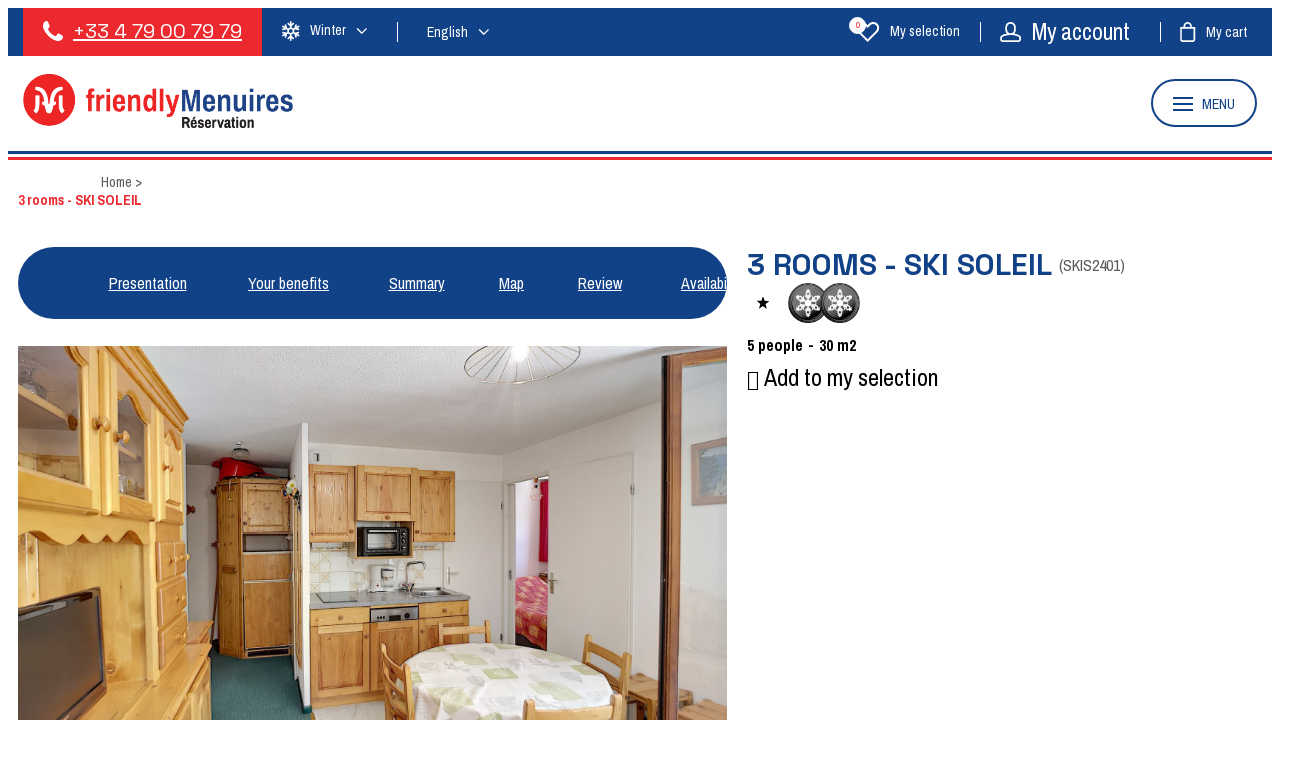

--- FILE ---
content_type: text/html; charset=utf-8
request_url: https://en.locationlesmenuires.com/apartment-chalet-residence/les-bruyeres/3-rooms-ski-soleil-skis2401.html
body_size: 12882
content:
<!DOCTYPE html>
<html class="no-js" lang="en">
<head>
	<title>3 rooms - SKI SOLEIL Booking Apartment Chalet Residence 5 people Les Bruyères Les Menuires ski resort France, 3 Valleys</title>
	<meta charset="utf-8" />
	<link rel="shortcut icon" href="/templates/RESALMR/images/favicon.ico" type="image/x-icon" />
	<link rel="apple-touch-icon" sizes="76x76" href="/apple-touch-icon.png">
	<link rel="icon" type="image/png" sizes="32x32" href="/templates/RESALMR/images/favicon/favicon-32x32.png">
	<link rel="icon" type="image/png" sizes="16x16" href="/templates/RESALMR/images/favicon/favicon-16x16.png">
	<link rel="manifest" href="/templates/RESALMR/images/favicon/site.webmanifest">
	<link rel="mask-icon" href="/templates/RESALMR/images/favicon/safari-pinned-tab.svg" color="#e20919">
	<meta name="msapplication-TileColor" content="#114287">
	<meta name="theme-color" content="#114287">
	<!-- Debut balise description et keyword -->
<meta name="description" content="Apartment 3 rooms - SKI SOLEIL 2 snowflakes Bronze Les Bruyères 5 people TV, Dishwasher, Ski box - Book your holidays Les Menuires with the official ski resort booking center  " />
<link rel="canonical" href="https://en.locationlesmenuires.com/apartment-chalet-residence/les-bruyeres/3-rooms-ski-soleil-skis2401.html"/><!-- Fin balise description et keyword -->
<meta property="og:image" content="https://fr.locationlesmenuires.com/medias/images/prestations/_lv_images__lot_0002012401_01_28336850.jpg" /><meta property="og:site_name" content="en.locationlesmenuires.com" /><meta property="og:url" content="apartment-chalet-residence/les-bruyeres/3-rooms-ski-soleil-skis2401.html" /><meta property="og:title" content="3 rooms - SKI SOLEIL&nbsp;Booking&nbsp;Apartment Chalet Residence&nbsp;5 people&nbsp;Les Bruy&egrave;res&nbsp;Les Menuires&nbsp;ski resort France, 3 Valleys" /><meta property="og:description" content="Apartment 3 rooms - SKI SOLEIL 2 snowflakes Bronze Les Bruyères 5 people TV, Dishwasher, Ski box - Book your holidays Les Menuires with the official ski resort booking center  " /><meta property="og:type" content="website" />	<meta name="viewport" content="width=device-width" />
    <meta name="format-detection" content="telephone=no">
    <meta http-equiv="Content-Language" content="en">
    <link rel="preconnect" href="https://fonts.googleapis.com">
    <link rel="preconnect" href="https://fonts.gstatic.com" crossorigin>
    <link href="https://fonts.googleapis.com/css2?family=Archivo+Narrow:wght@400;700&family=Space+Grotesk:wght@400;700&display=swap" rel="stylesheet">
    <link href="/stylesheet.css?action=display&fic=default&partie=generique" data-initiator="link-element" rel="stylesheet" type="text/css" /><link href="/stylesheet.css?action=display&fic=default&partie=local" data-initiator="link-element" rel="stylesheet" type="text/css" /><link href="https://static.ingenie.fr/components/swiper/swiper.css" data-initiator="link-element" rel="stylesheet" type="text/css" />    <link rel="stylesheet" type="text/css" href="/templates/RESALMR/css/style.css">
    <link rel="alternate" href="https://fr.locationlesmenuires.com/appartement-chalet-residence/les-bruyeres/3-pieces-ski-soleil-skis2401.html" hreflang="FR-fr"><link rel="alternate" href="https://en.locationlesmenuires.com/apartment-chalet-residence/les-bruyeres/3-rooms-ski-soleil-skis2401.html" hreflang="EN-gb"><link rel="alternate" href="https://fr.locationlesmenuires.com/appartement-chalet-residence/les-bruyeres/3-pieces-ski-soleil-skis2401.html" hreflang="x-default">	<base href="https://en.locationlesmenuires.com" />    <link rel="alternate" href="https://fr.locationlesmenuires.com/appartement-chalet-residence/les-bruyeres/3-pieces-ski-soleil-skis2401.html" hreflang="FR-fr"><link rel="alternate" href="https://en.locationlesmenuires.com/apartment-chalet-residence/les-bruyeres/3-rooms-ski-soleil-skis2401.html" hreflang="EN-gb"><link rel="alternate" href="https://fr.locationlesmenuires.com/appartement-chalet-residence/les-bruyeres/3-pieces-ski-soleil-skis2401.html" hreflang="x-default"><script src="https://ajax.googleapis.com/ajax/libs/jquery/3.6.0/jquery.min.js" data-initiator="script-element" type="application/javascript" ></script>            <!-- Google Tag Manager -->
    <script>(function(w,d,s,l,i){w[l]=w[l]||[];w[l].push({'gtm.start':
            new Date().getTime(),event:'gtm.js'});var f=d.getElementsByTagName(s)[0],
            j=d.createElement(s),dl=l!='dataLayer'?'&l='+l:'';j.async=true;j.src=
            'https://www.googletagmanager.com/gtm.js?id='+i+dl;f.parentNode.insertBefore(j,f);
        })(window,document,'script','dataLayer','GTM-PNLXKVX');</script>
    <!-- End Google Tag Manager -->
    <!-- GA Wainting -->
    <script>
        window['GoogleAnalyticsObject'] = 'ga';
        window['ga'] = window['ga'] || function() {
            (window['ga'].q = window['ga'].q || []).push(arguments)
        };
    </script>
    <!-- End GA Wainting -->
    <!-- Matomo -->
    <script>
        var _paq = window._paq = window._paq || [];
        /* tracker methods like "setCustomDimension" should be called before "trackPageView" */
        _paq.push(['trackPageView']);
        _paq.push(['enableLinkTracking']);
        (function() {
            var u="https://analytics.lesmenuires.com/";
            _paq.push(['setTrackerUrl', u+'matomo.php']);
            _paq.push(['setSiteId', '3']);
            _paq.push(['HeatmapSessionRecording::disable']);
            var d=document, g=d.createElement('script'), s=d.getElementsByTagName('script')[0];
            g.async=true; g.src=u+'matomo.js'; s.parentNode.insertBefore(g,s);
        })();
    </script>
    <noscript><p><img src="https://analytics.lesmenuires.com/matomo.php?idsite=3&amp;rec=1" style="border:0;" alt="" /></p></noscript>
    <script>
    (function() {
        var a = String(Math.floor(Math.random() * 10000000000000000));
        new Image().src = 'https://pubads.g.doubleclick.net/activity;dc_iu=/103997693/DFPAudiencePixel;ord=' + a + ';dc_seg=7371078538?';
    })();
    </script>
    <noscript>
    <img alt='' src='https://pubads.g.doubleclick.net/activity;dc_iu=/103997693/DFPAudiencePixel;ord=1;dc_seg=7371078538?' width=1 height=1 border=0/>
    </noscript>
    <!-- End Matomo Code -->
    
</head>

<body class=" en HIVER ControllerFicheInfo">
    <!-- Google Tag Manager (noscript) -->
    <noscript><iframe src="https://www.googletagmanager.com/ns.html?id=GTM-PNLXKVX"
                      height="0" width="0" style="display:none;visibility:hidden"></iframe></noscript>
    <!-- End Google Tag Manager (noscript) -->

    
    <header class="headered" aria-label="header">
    <div class="heading">
         <div class="popup_box"></div>
        <div class="top">
            <div class="gauche">
                <div class="tel">
                    <nav role="navigation" class="menu-niveau-3 menu-phone" ><div class="titre-menu"><a href="tel:+33 4 79 00 79 79" title="+33 4 79 00 79 79" >+33 4 79 00 79 79</a></div><div class="description-menu"><span style="color:#FFFFFF;">Monday to Friday 9am-12pm / 1.30pm-7pm. Saturday 9am-12pm / 2pm-7pm. Sunday 9am-12pm/3pm-7pm.</span></div></nav>                </div>
                <div class="themes">
                    <ul class="switch-themes"><li class="theme-hiver selected"><a href="https://en.locationlesmenuires.com/winter" title="Winter"><span>Winter</span></a></li><div class="toggle hiver" onclick="document.location.href='https://en.locationlesmenuires.com/summer'"></div><li class="theme-ete"><a href="https://en.locationlesmenuires.com/summer" title="Summer"><span>Summer</span></a></li></ul>                </div>
                <div class="langues">
                    <ul class="switch-langues"><li class="langue-en selected"><a href="https://en.locationlesmenuires.com/winter?origine=switchLangue" title="English"><span>English</span></a></li><li class="langue-fr"><a href="https://fr.locationlesmenuires.com/appartement-chalet-residence/les-bruyeres/3-pieces-ski-soleil-skis2401.html?origine=switchLangue" title="Français"><span>Français</span></a></li></ul>                </div>
            </div>
            <div class="droite">
                <div id="carnet_voyage_mini_panier"><a href="/carnet-voyage" class="lien_carnet">My selection <span class="carnet_voyage_mini_panier_nb_fiche">0</span></a></div>                <div class="compte">
                    <div class="widget-moncompte dropdown-relative widget-31">

                <div class="title"><a href="/espace-client.html"><span>My account</span></a></div>
    </div>                </div>
                <div class="panier" tabindex="0">
                    <div id="bloc_panier"  class="menu_panier " >
    <div class="titre-panier"><span>My cart</span></div>
    <div id="contenu_bloc_panier">
        <!--  Affichage Vue Panier Menu -->
        <nav role="navigation" class="menu-niveau-3 menu-panier_resa" ><ul class="">

    <li data-menu-id="1292" data-menu-keyword="PANIER_HEBERGEMENT" class="first  menu-niveau-4  terminal"><span class="lien-menu">Hébergement</span><span class="ligneMontantPanier">0 &euro;</span></li><li data-menu-id="1293" data-menu-keyword="PANIER_AUTRE" class="menu-niveau-4  terminal"><span class="lien-menu">Activités</span><span class="ligneMontantPanier">0 &euro;</span></li>
</ul>

</nav>                    <div class="left" id="resa_panier_vide">Your cart is empty</div>
                <div class="prestations">
            <div class="left"  style="display: none;">TOTAL</div>
            <div class="right"  style="display: none;"><span id="resa_panier_montant">€0</div>
        </div>
        <div class="voir-panier clear"  style="display: none;"><a href="booking?action=panier&amp;cid=3#tab_panier_resa">My cart</a></div>
            </div>
</div>                </div>
            </div>
        </div>
        <div class="main">
            <div class="logo">
                <a href="/" title="Retour à l'accueil">
                    <img src="/templates/RESALMR/images/logo.png" alt="Logo" title="Retour à l'accueil"/>
                </a>
            </div>
            <div class="left-header">
                <div tabindex="0" class="burger">
                    <div class="dash">
                        <span></span>
                        <span></span>
                        <span></span>
                    </div>
                    <div class="text-menu">MENU</div>
                </div>
            </div>
        </div>
        <div class="menu">
            <div class="menu_conteneur">
                <nav role="navigation" class="responsiveMenu menu-niveau-2 menu-menu-principal" ><a id="pull" class="hidden-desktop">Menu</a><ul class="">

    <li data-menu-id="1133" data-menu-keyword="" class="first  menu-niveau-3"><a href="booking-accomodation-les-menuires.html"  ><span class="lien-menu">Accomodation</span></a><ul class="menu-contain-widget">

    <li data-menu-id="1134" data-menu-keyword="" class="menu-niveau-4"><a href="apartments-chalets.html"  ><span class="lien-menu">Apartments &amp; Chalets</span></a><ul class="">

    
</ul>

</li><li data-menu-id="1142" data-menu-keyword="" class="menu-niveau-4"><a href="residences-les-menuires.html"  ><span class="lien-menu">Residences</span></a><ul class="">

    
</ul>

</li><li data-menu-id="1158" data-menu-keyword="" class="menu-niveau-4"><a href="hotels-les-menuires.html"  ><span class="lien-menu">Hotels</span></a><ul class="">

    
</ul>

</li><li data-menu-id="1166" data-menu-keyword="" class="menu-niveau-4  terminal"><a href="clubs-les-menuires.html"  ><span class="lien-menu">Clubs</span></a></li><li data-menu-id="1167" data-menu-keyword="" class="menu-niveau-4"><a href="refuges.html"  ><span class="lien-menu">Mountain refuges</span></a><ul class="">

    
</ul>

</li><li class="menu-widget-container"><div class="menu-widget" data-widget="72"></div>
</li>
</ul>

</li><li data-menu-id="1169" data-menu-keyword="" class="menu-niveau-3"><a href="booking-activities-leisure-les-menuires.html"  ><span class="lien-menu">Activities</span></a><ul class="menu-contain-widget">

    <li data-menu-id="1170" data-menu-keyword="" class="menu-niveau-4"><a href="unusual-les-menuires-3-vallees.html"  ><span class="lien-menu">Unusual</span></a><ul class="">

    
</ul>

</li><li data-menu-id="1180" data-menu-keyword="" class="menu-niveau-4"><a href="ski-les-menuires.html"  ><span class="lien-menu">Ski</span></a><ul class="">

    
</ul>

</li><li data-menu-id="1187" data-menu-keyword="" class="menu-niveau-4  terminal"><a href="day-care-children-clubs.html"  ><span class="lien-menu">Day Care and Children Clubs</span></a></li><li data-menu-id="1188" data-menu-keyword="" class="menu-niveau-4  terminal"><a href="3-vallees-pedestrian-pass.html"  ><span class="lien-menu">3 Vallées pedestrian passes</span></a></li><li data-menu-id="1197" data-menu-keyword="" class="menu-niveau-4"><a href="non-skiing-activities.html"  ><span class="lien-menu">non-skiing activities</span></a><ul class="">

    
</ul>

</li><li data-menu-id="1212" data-menu-keyword="" class="menu-niveau-4  terminal"><a href="booking-activities-leisure-les-menuires.html?theme=ETE"  ><span class="lien-menu">Summer Activities and Services</span></a></li><li class="menu-widget-container"><div class="menu-widget" data-widget="69"></div>
</li>
</ul>

</li><li data-menu-id="1213" data-menu-keyword="" class="menu-niveau-3"><a href="services-les-menuires-booking.html"  ><span class="lien-menu">Services</span></a><ul class="menu-contain-widget">

    <li data-menu-id="1214" data-menu-keyword="" class="menu-niveau-4  terminal"><a href="wifi-les-menuires-internet.html"  ><span class="lien-menu">WIFI</span></a></li><li data-menu-id="1215" data-menu-keyword="" class="menu-niveau-4  terminal"><a href="luggage-shower-croisette-les-menuires.html"  ><span class="lien-menu">Luggage Shop/Shower service</span></a></li><li data-menu-id="1218" data-menu-keyword="" class="menu-niveau-4"><a href="restaurants-formula-half-board.html"  ><span class="lien-menu">Restaurants</span></a><ul class="">

    
</ul>

</li><li data-menu-id="1650" data-menu-keyword="" class="menu-niveau-4"><a href="accommodation-charging-station-1.html"  ><span class="lien-menu">Accommodation with electric car charging point</span></a><ul class="">

    
</ul>

</li><li class="menu-widget-container"><div class="menu-widget" data-widget="74"></div>
</li>
</ul>

</li><li data-menu-id="1232" data-menu-keyword="" class="menu-niveau-3"><a href="best-deals-les-menuires.html"  ><span class="lien-menu">Best deals</span></a><ul class="menu-contain-widget">

    <li data-menu-id="1234" data-menu-keyword="" class="menu-niveau-4  terminal"><a href="good-deals-winter.html"  ><span class="lien-menu">Good deals &amp; Discounts for Winter</span></a></li><li data-menu-id="1235" data-menu-keyword="" class="menu-niveau-4  terminal"><a href="good-deals-summer.html"  ><span class="lien-menu">Good deals &amp; Discounts for Summer</span></a></li><li class="menu-widget-container"><div class="menu-widget" data-widget="71"></div>
</li>
</ul>

</li><li data-menu-id="1241" data-menu-keyword="FAQ-MENU-ITEMS" class="menu-niveau-3"><a href="blog.html"  ><span class="lien-menu">We tell you about Les Menuires</span></a><ul class="menu-contain-widget">

    <li data-menu-id="1242" data-menu-keyword="" class="menu-niveau-4  terminal"><a href="accessibility.html"  ><span class="lien-menu">Accessibility</span></a></li><li data-menu-id="1243" data-menu-keyword="" class="menu-niveau-4  terminal"><a href="tips.html"  ><span class="lien-menu">Tips</span></a></li><li data-menu-id="1244" data-menu-keyword="" class="menu-niveau-4"><a href="activities.html"  ><span class="lien-menu">Activities</span></a><ul class="">

    
</ul>

</li><li data-menu-id="1250" data-menu-keyword="" class="menu-niveau-4  terminal"><a href="multiple-stay-options.html"  ><span class="lien-menu">Multiple Stay Options</span></a></li><li data-menu-id="1251" data-menu-keyword="" class="menu-niveau-4  terminal"><a href="news.html"  ><span class="lien-menu">News</span></a></li><li class="menu-widget-container"><div class="menu-widget" data-widget="73"></div>
</li>
</ul>

</li><li data-menu-id="1412" data-menu-keyword="" class="mobile-theme ete  menu-niveau-3  terminal"><a href="/ete"  ><span class="lien-menu">Summer</span></a></li><li data-menu-id="1413" data-menu-keyword="" class="mobile-theme hiver  menu-niveau-3  terminal"><a href="/hiver"  ><span class="lien-menu">Winter</span></a></li>
</ul>

</nav>            </div>
        </div>
        <div class="bleublancrouge">
            <div class="bleu"></div>
            <div class="blanc"></div>
            <div class="rouge"></div>
        </div>
    </div>
</header>

<div class="arianne">
    <ul class="breadcrumb">    <li>
                                    <a href="/">
                    <span>Home</span>
                </a>
                                    <span class="divider">&gt;</span>
                                        </li>
    <li>
        <script type="application/ld+json">{"itemListElement":[{"position":1,"name":"Home","item":"https:\/\/en.locationlesmenuires.com\/\/","@type":"ListItem"},{"position":2,"name":"3 rooms - SKI SOLEIL","item":"https:\/\/en.locationlesmenuires.com\/apartment-chalet-residence\/les-bruyeres\/3-rooms-ski-soleil-skis2401.html","@type":"ListItem"}],"@type":"BreadcrumbList","@context":"http:\/\/schema.org\/"}</script>            <span>3 rooms - SKI SOLEIL</span>
            </li>
</ul></div>

<main class="container" role="main">
        <section id="content" class="">
                <script type="application/ld+json">{"telephone":"0033 (0) 4 79 00 74 08","email":"menuiresimmobilier@orange.fr","aggregateRating":{"ratingValue":"3.6666666666666665","reviewCount":"6","@type":"AggregateRating"},"review":[{"reviewRating":{"bestRating":5,"ratingValue":"5","worstRating":5,"@type":"Rating"},"author":{"name":"barbara","@type":"Person"},"datePublished":"2024-03-05T00:00:00","description":"Manquait appareil \u00e0 raclette","@type":"Review"},{"reviewRating":{"bestRating":4,"ratingValue":"4","worstRating":3,"@type":"Rating"},"author":{"name":"Jean-Luc","@type":"Person"},"datePublished":"2023-03-21T00:00:00","description":"","@type":"Review"}],"location":{"address":{"addressLocality":"LES BELLEVILLE","addressCountry":"FRA","postalCode":"73440","streetAddress":"R\u00e9sidence SKI SOLEIL , 355 Rue des Bruy\u00e8res","@type":"PostalAddress"},"geo":{"latitude":"45.315185","longitude":"6.540228","@type":"GeoCoordinates"},"@type":"Place"},"name":"3 rooms - SKI SOLEIL","description":"Les Bruy\u00e8res - Residence Ski Soleil II n \u00b0 2401.<br \/>Pleasant 3 room apartment, 5 people, 30 m\u00b2, 4th floor with lift. Balcony facing south, mountain view.<br \/>Residence located at the foot of the slopes with direct access to shops.<br \/><br \/>Kitchen: 2 electric hobs, microwave, mini oven, dishwasher, fridge with freezer compartment, coffee maker, toaster, kettle.<br \/>Television<br \/>Bedroom 1: 1 double bed (140x190cm)<br \/>Bedroom 2: 2 single bunk beds (80x190cm)<br \/>Living room: 1 single sofa bed (70x190cm)<br \/>Bathroom: washbasin, bathtub, shower curtain, towel rail, hair dryer.<br \/>Independent WC.<br \/>Apartment equipped with blankets (single beds), duvet (double bed) and bolsters.<br \/>Balcony: 1 deck-chair.<br \/>Ski locker level 1 of the residence (direct access to the Boyes slope)<br \/>Non-smoking apartment, pets not allowed<br \/>Free parking in front of and near the residence.<br \/><br \/>Category: Classic<br \/>Station label: 2 bronze snowflakes<br \/>Registration number: 73257006984AK<br \/>Prefectural classification: 1 *<br \/>Sheets and towels not included<br \/><br \/>Tourist tax: 0.88 \u20ac per person per night (free under 18)<br \/>Deposit 800 \u20ac (CB)<br \/><br \/>On reservation and subject to availability: final cleaning (90\u20ac), covered parking space rental in the Bruy\u00e8res district (70\u20ac\/week), disposable comfort comforter cover kit 1 pers (13\u20ac), disposable comfort comforter cover kit 2 pers (18\u20ac), bathroom linen (9\u20ac for 2 towels), bath mat (3\u20ac), Wifi mini box rental (39\u20ac\/week).<br \/><br \/>Very good location, ski in ski out., Located in the heart of the Bruy\u00e8res district, direct access to the Place des Bruy\u00e8res, at the foot of the footbridge","url":"https:\/\/en.locationlesmenuires.com\/apartment-chalet-residence\/les-bruyeres\/3-rooms-ski-soleil-skis2401.html","image":{"url":"https:\/\/fr.locationlesmenuires.com\/medias\/images\/prestations\/_lv_images__lot_0002012401_01_28336850.jpg","@type":"ImageObject"},"@type":"LocalBusiness","@context":"http:\/\/schema.org\/"}</script><script type="application/ld+json">{"brand":{"telephone":"0033 (0) 4 79 00 74 08","email":"menuiresimmobilier@orange.fr","aggregateRating":{"ratingValue":"3.6666666666666665","reviewCount":"6","@type":"AggregateRating"},"review":[{"reviewRating":{"bestRating":5,"ratingValue":"5","worstRating":5,"@type":"Rating"},"author":{"name":"barbara","@type":"Person"},"datePublished":"2024-03-05T00:00:00","description":"Manquait appareil \u00e0 raclette","@type":"Review"},{"reviewRating":{"bestRating":4,"ratingValue":"4","worstRating":3,"@type":"Rating"},"author":{"name":"Jean-Luc","@type":"Person"},"datePublished":"2023-03-21T00:00:00","description":"","@type":"Review"}],"location":{"address":{"addressLocality":"LES BELLEVILLE","addressCountry":"FRA","postalCode":"73440","streetAddress":"R\u00e9sidence SKI SOLEIL , 355 Rue des Bruy\u00e8res","@type":"PostalAddress"},"geo":{"latitude":"45.315185","longitude":"6.540228","@type":"GeoCoordinates"},"@type":"Place"},"name":"3 rooms - SKI SOLEIL","description":"Les Bruy\u00e8res - Residence Ski Soleil II n \u00b0 2401.<br \/>Pleasant 3 room apartment, 5 people, 30 m\u00b2, 4th floor with lift. Balcony facing south, mountain view.<br \/>Residence located at the foot of the slopes with direct access to shops.<br \/><br \/>Kitchen: 2 electric hobs, microwave, mini oven, dishwasher, fridge with freezer compartment, coffee maker, toaster, kettle.<br \/>Television<br \/>Bedroom 1: 1 double bed (140x190cm)<br \/>Bedroom 2: 2 single bunk beds (80x190cm)<br \/>Living room: 1 single sofa bed (70x190cm)<br \/>Bathroom: washbasin, bathtub, shower curtain, towel rail, hair dryer.<br \/>Independent WC.<br \/>Apartment equipped with blankets (single beds), duvet (double bed) and bolsters.<br \/>Balcony: 1 deck-chair.<br \/>Ski locker level 1 of the residence (direct access to the Boyes slope)<br \/>Non-smoking apartment, pets not allowed<br \/>Free parking in front of and near the residence.<br \/><br \/>Category: Classic<br \/>Station label: 2 bronze snowflakes<br \/>Registration number: 73257006984AK<br \/>Prefectural classification: 1 *<br \/>Sheets and towels not included<br \/><br \/>Tourist tax: 0.88 \u20ac per person per night (free under 18)<br \/>Deposit 800 \u20ac (CB)<br \/><br \/>On reservation and subject to availability: final cleaning (90\u20ac), covered parking space rental in the Bruy\u00e8res district (70\u20ac\/week), disposable comfort comforter cover kit 1 pers (13\u20ac), disposable comfort comforter cover kit 2 pers (18\u20ac), bathroom linen (9\u20ac for 2 towels), bath mat (3\u20ac), Wifi mini box rental (39\u20ac\/week).<br \/><br \/>Very good location, ski in ski out., Located in the heart of the Bruy\u00e8res district, direct access to the Place des Bruy\u00e8res, at the foot of the footbridge","url":"https:\/\/en.locationlesmenuires.com\/apartment-chalet-residence\/les-bruyeres\/3-rooms-ski-soleil-skis2401.html","image":{"url":"https:\/\/fr.locationlesmenuires.com\/medias\/images\/prestations\/_lv_images__lot_0002012401_01_28336850.jpg","@type":"ImageObject"},"@type":"Organization"},"review":[{"reviewRating":{"bestRating":5,"ratingValue":"5","worstRating":5,"@type":"Rating"},"author":{"name":"barbara","@type":"Person"},"datePublished":"2024-03-05T00:00:00","description":"Manquait appareil \u00e0 raclette","@type":"Review"},{"reviewRating":{"bestRating":4,"ratingValue":"4","worstRating":3,"@type":"Rating"},"author":{"name":"Jean-Luc","@type":"Person"},"datePublished":"2023-03-21T00:00:00","description":"","@type":"Review"}],"aggregateRating":{"ratingValue":"3.6666666666666665","reviewCount":"6","@type":"AggregateRating"},"name":"3 rooms - SKI SOLEIL","description":"Les Bruy\u00e8res - Residence Ski Soleil II n \u00b0 2401.<br \/>Pleasant 3 room apartment, 5 people, 30 m\u00b2, 4th floor with lift. Balcony facing south, mountain view.<br \/>Residence located at the foot of the slopes with direct access to shops.<br \/><br \/>Kitchen: 2 electric hobs, microwave, mini oven, dishwasher, fridge with freezer compartment, coffee maker, toaster, kettle.<br \/>Television<br \/>Bedroom 1: 1 double bed (140x190cm)<br \/>Bedroom 2: 2 single bunk beds (80x190cm)<br \/>Living room: 1 single sofa bed (70x190cm)<br \/>Bathroom: washbasin, bathtub, shower curtain, towel rail, hair dryer.<br \/>Independent WC.<br \/>Apartment equipped with blankets (single beds), duvet (double bed) and bolsters.<br \/>Balcony: 1 deck-chair.<br \/>Ski locker level 1 of the residence (direct access to the Boyes slope)<br \/>Non-smoking apartment, pets not allowed<br \/>Free parking in front of and near the residence.<br \/><br \/>Category: Classic<br \/>Station label: 2 bronze snowflakes<br \/>Registration number: 73257006984AK<br \/>Prefectural classification: 1 *<br \/>Sheets and towels not included<br \/><br \/>Tourist tax: 0.88 \u20ac per person per night (free under 18)<br \/>Deposit 800 \u20ac (CB)<br \/><br \/>On reservation and subject to availability: final cleaning (90\u20ac), covered parking space rental in the Bruy\u00e8res district (70\u20ac\/week), disposable comfort comforter cover kit 1 pers (13\u20ac), disposable comfort comforter cover kit 2 pers (18\u20ac), bathroom linen (9\u20ac for 2 towels), bath mat (3\u20ac), Wifi mini box rental (39\u20ac\/week).<br \/><br \/>Very good location, ski in ski out., Located in the heart of the Bruy\u00e8res district, direct access to the Place des Bruy\u00e8res, at the foot of the footbridge","url":"https:\/\/en.locationlesmenuires.com\/apartment-chalet-residence\/les-bruyeres\/3-rooms-ski-soleil-skis2401.html","image":{"url":"https:\/\/fr.locationlesmenuires.com\/medias\/images\/prestations\/_lv_images__lot_0002012401_01_28336850.jpg","@type":"ImageObject"},"@type":"Product","@context":"http:\/\/schema.org\/"}</script><div id="fiche-info"  class="type-prestation-i fiche-info-INFO"  ><div class="contenu-fiche"><div class="bandeau"><ul><li class="bandeau-photos "><a href="/apartment-chalet-residence/les-bruyeres/3-rooms-ski-soleil-skis2401.html#media">Pics</a></li><li class="bandeau-header_libelle "><a href="/apartment-chalet-residence/les-bruyeres/3-rooms-ski-soleil-skis2401.html#header_libelle">FICHE_INFO_SIMPLE_HEADER_LIBELLE</a></li><li class="bandeau-description "><a href="/apartment-chalet-residence/les-bruyeres/3-rooms-ski-soleil-skis2401.html#description">Presentation</a></li><li class="bandeau-resa "><a href="/apartment-chalet-residence/les-bruyeres/3-rooms-ski-soleil-skis2401.html#reservation">Booking</a></li><li class="bandeau-critere_2 "><a href="/apartment-chalet-residence/les-bruyeres/3-rooms-ski-soleil-skis2401.html#critere_2">Your benefits</a></li><li class="bandeau-critere_3 "><a href="/apartment-chalet-residence/les-bruyeres/3-rooms-ski-soleil-skis2401.html#critere_3">Summary</a></li><li class="bandeau-critere_4 "><a href="/apartment-chalet-residence/les-bruyeres/3-rooms-ski-soleil-skis2401.html#critere_4">Equipment</a></li><li class="bandeau-critere_5 "><a href="/apartment-chalet-residence/les-bruyeres/3-rooms-ski-soleil-skis2401.html#critere_5">Services</a></li><li class="bandeau-carte "><a href="/apartment-chalet-residence/les-bruyeres/3-rooms-ski-soleil-skis2401.html#carte">Map</a></li><li class="bandeau-avis "><a href="/apartment-chalet-residence/les-bruyeres/3-rooms-ski-soleil-skis2401.html#avis">Review</a></li><li class="bandeau-disporesa "><a href="/apartment-chalet-residence/les-bruyeres/3-rooms-ski-soleil-skis2401.html#tarifs">Availabilities</a></li></ul></div><div id="media" class="gallerie"><div class="swiper-container swiper-gallery"><ul class="gallerie-list swiper-wrapper"><li class="swiper-slide"><img   src="https://fr.locationlesmenuires.com/medias/images/prestations/multitailles/1920x1440__lv_images__lot_0002012401_01_28336850.jpg" alt="_lv_images__lot_0002012401_01_28336850" title="_lv_images__lot_0002012401_01_28336850"/></li><li class="swiper-slide"><img   src="https://fr.locationlesmenuires.com/medias/images/prestations/multitailles/1920x1440__lv_images__lot_0002012401_02_28336851.jpg" alt="_lv_images__lot_0002012401_02_28336851" title="_lv_images__lot_0002012401_02_28336851"/></li><li class="swiper-slide"><img   src="https://fr.locationlesmenuires.com/medias/images/prestations/multitailles/1920x1440__lv_images__lot_0002012401_03_28336852.jpg" alt="_lv_images__lot_0002012401_03_28336852" title="_lv_images__lot_0002012401_03_28336852"/></li><li class="swiper-slide"><img   src="https://fr.locationlesmenuires.com/medias/images/prestations/multitailles/1920x1440__lv_images__lot_0002012401_04_28336853.jpg" alt="_lv_images__lot_0002012401_04_28336853" title="_lv_images__lot_0002012401_04_28336853"/></li><li class="swiper-slide"><img   src="https://fr.locationlesmenuires.com/medias/images/prestations/multitailles/1920x1440__lv_images__lot_0002012401_05_28336854.jpg" alt="_lv_images__lot_0002012401_05_28336854" title="_lv_images__lot_0002012401_05_28336854"/></li><li class="swiper-slide"><img   src="https://fr.locationlesmenuires.com/medias/images/prestations/multitailles/1920x1440__lv_images__lot_0002012401_06_28336855.jpg" alt="_lv_images__lot_0002012401_06_28336855" title="_lv_images__lot_0002012401_06_28336855"/></li><li class="swiper-slide"><img   src="https://fr.locationlesmenuires.com/medias/images/prestations/multitailles/1920x1440__lv_images__lot_0002012401_07_28336856.jpg" alt="_lv_images__lot_0002012401_07_28336856" title="_lv_images__lot_0002012401_07_28336856"/></li><li class="swiper-slide"><img   src="https://fr.locationlesmenuires.com/medias/images/prestations/multitailles/1920x1440__lv_images__lot_0002012401_08_28336857.jpg" alt="_lv_images__lot_0002012401_08_28336857" title="_lv_images__lot_0002012401_08_28336857"/></li><li class="swiper-slide"><img   src="https://fr.locationlesmenuires.com/medias/images/prestations/multitailles/1920x1440__lv_images__lot_0002012401_09_28336858.jpg" alt="_lv_images__lot_0002012401_09_28336858" title="_lv_images__lot_0002012401_09_28336858"/></li><li class="swiper-slide"><img   src="https://fr.locationlesmenuires.com/medias/images/prestations/multitailles/1920x1440__lv_images__lot_0002012401_10_28336859.jpg" alt="_lv_images__lot_0002012401_10_28336859" title="_lv_images__lot_0002012401_10_28336859"/></li><li class="swiper-slide"><img   src="https://fr.locationlesmenuires.com/medias/images/prestations/multitailles/1920x1440__lv_images__lot_0002012401_11_28336860.jpg" alt="_lv_images__lot_0002012401_11_28336860" title="_lv_images__lot_0002012401_11_28336860"/></li><li class="swiper-slide"><img   src="https://fr.locationlesmenuires.com/medias/images/prestations/multitailles/1920x1440__lv_images__lot_0002012401_12_28336861.jpg" alt="_lv_images__lot_0002012401_12_28336861" title="_lv_images__lot_0002012401_12_28336861"/></li><li class="swiper-slide"><img   src="https://fr.locationlesmenuires.com/medias/images/prestations/multitailles/1920x1440__lv_images__lot_0002012401_13_28336862.jpg" alt="_lv_images__lot_0002012401_13_28336862" title="_lv_images__lot_0002012401_13_28336862"/></li><li class="swiper-slide"><img   src="https://fr.locationlesmenuires.com/medias/images/prestations/multitailles/1920x1440__lv_images__lot_0002012401_14_28336863.jpg" alt="_lv_images__lot_0002012401_14_28336863" title="_lv_images__lot_0002012401_14_28336863"/></li><li class="swiper-slide"><img   src="https://fr.locationlesmenuires.com/medias/images/prestations/multitailles/1920x1440__lv_images__imme_0000000201_01_28336864.jpg" alt="_lv_images__imme_0000000201_01_28336864" title="_lv_images__imme_0000000201_01_28336864"/></li><li class="swiper-slide"><img   src="https://fr.locationlesmenuires.com/medias/images/prestations/multitailles/1920x1440__lv_images__imme_0000000201_02_28336865.jpg" alt="_lv_images__imme_0000000201_02_28336865" title="_lv_images__imme_0000000201_02_28336865"/></li><li class="swiper-slide"><img   src="https://fr.locationlesmenuires.com/medias/images/prestations/multitailles/1920x1440__lv_images__imme_0000000201_05_28336866.jpg" alt="Résidence" title="Résidence"/></li></ul>
    <div class="swiper-pagination"></div>

    <div class="swiper-button-prev"></div>
    <div class="swiper-button-next"></div>

</div><div id="sliderThumbReal" class="swiper-container-thumbs swiper-container"><div id="thumb-pager" class="swiper-wrapper"><a class="swiper-slide" data-slide-index="0"><span><img src="https://fr.locationlesmenuires.com/medias/images/prestations/multitailles/160x120__lv_images__lot_0002012401_01_28336850.jpg" alt="_lv_images__lot_0002012401_01_28336850" /></span></a><a class="swiper-slide" data-slide-index="1"><span><img src="https://fr.locationlesmenuires.com/medias/images/prestations/multitailles/160x120__lv_images__lot_0002012401_02_28336851.jpg" alt="_lv_images__lot_0002012401_02_28336851" /></span></a><a class="swiper-slide" data-slide-index="2"><span><img src="https://fr.locationlesmenuires.com/medias/images/prestations/multitailles/160x120__lv_images__lot_0002012401_03_28336852.jpg" alt="_lv_images__lot_0002012401_03_28336852" /></span></a><a class="swiper-slide" data-slide-index="3"><span><img src="https://fr.locationlesmenuires.com/medias/images/prestations/multitailles/160x120__lv_images__lot_0002012401_04_28336853.jpg" alt="_lv_images__lot_0002012401_04_28336853" /></span></a><a class="swiper-slide" data-slide-index="4"><span><img src="https://fr.locationlesmenuires.com/medias/images/prestations/multitailles/160x120__lv_images__lot_0002012401_05_28336854.jpg" alt="_lv_images__lot_0002012401_05_28336854" /></span></a><a class="swiper-slide" data-slide-index="5"><span><img src="https://fr.locationlesmenuires.com/medias/images/prestations/multitailles/160x120__lv_images__lot_0002012401_06_28336855.jpg" alt="_lv_images__lot_0002012401_06_28336855" /></span></a><a class="swiper-slide" data-slide-index="6"><span><img src="https://fr.locationlesmenuires.com/medias/images/prestations/multitailles/160x120__lv_images__lot_0002012401_07_28336856.jpg" alt="_lv_images__lot_0002012401_07_28336856" /></span></a><a class="swiper-slide" data-slide-index="7"><span><img src="https://fr.locationlesmenuires.com/medias/images/prestations/multitailles/160x120__lv_images__lot_0002012401_08_28336857.jpg" alt="_lv_images__lot_0002012401_08_28336857" /></span></a><a class="swiper-slide" data-slide-index="8"><span><img src="https://fr.locationlesmenuires.com/medias/images/prestations/multitailles/160x120__lv_images__lot_0002012401_09_28336858.jpg" alt="_lv_images__lot_0002012401_09_28336858" /></span></a><a class="swiper-slide" data-slide-index="9"><span><img src="https://fr.locationlesmenuires.com/medias/images/prestations/multitailles/160x120__lv_images__lot_0002012401_10_28336859.jpg" alt="_lv_images__lot_0002012401_10_28336859" /></span></a><a class="swiper-slide" data-slide-index="10"><span><img src="https://fr.locationlesmenuires.com/medias/images/prestations/multitailles/160x120__lv_images__lot_0002012401_11_28336860.jpg" alt="_lv_images__lot_0002012401_11_28336860" /></span></a><a class="swiper-slide" data-slide-index="11"><span><img src="https://fr.locationlesmenuires.com/medias/images/prestations/multitailles/160x120__lv_images__lot_0002012401_12_28336861.jpg" alt="_lv_images__lot_0002012401_12_28336861" /></span></a><a class="swiper-slide" data-slide-index="12"><span><img src="https://fr.locationlesmenuires.com/medias/images/prestations/multitailles/160x120__lv_images__lot_0002012401_13_28336862.jpg" alt="_lv_images__lot_0002012401_13_28336862" /></span></a><a class="swiper-slide" data-slide-index="13"><span><img src="https://fr.locationlesmenuires.com/medias/images/prestations/multitailles/160x120__lv_images__lot_0002012401_14_28336863.jpg" alt="_lv_images__lot_0002012401_14_28336863" /></span></a><a class="swiper-slide" data-slide-index="14"><span><img src="https://fr.locationlesmenuires.com/medias/images/prestations/multitailles/160x120__lv_images__imme_0000000201_01_28336864.jpg" alt="_lv_images__imme_0000000201_01_28336864" /></span></a><a class="swiper-slide" data-slide-index="15"><span><img src="https://fr.locationlesmenuires.com/medias/images/prestations/multitailles/160x120__lv_images__imme_0000000201_02_28336865.jpg" alt="_lv_images__imme_0000000201_02_28336865" /></span></a><a class="swiper-slide" data-slide-index="16"><span><img src="https://fr.locationlesmenuires.com/medias/images/prestations/multitailles/160x120__lv_images__imme_0000000201_05_28336866.jpg" alt="Résidence" /></span></a></div></div></div><!-- SLIDER SWIPER -->
<script type='application/javascript'>
setTimeout(() => {
    if (document.readyState !== 'loading') {
        runSlider291431717();
    } else if (document.addEventListener) {
        document.addEventListener('DOMContentLoaded', runSlider291431717);
    } else {
        document.attachEvent('onreadystatechange', function() {
            if (document.readyState == 'complete') {
                runSlider291431717();
            }
        });
    }
}, 0);
function runSlider291431717() {
    var ingSwiper291431717 = new IngenieSwiper.Client({
        params: {},
        initialSelector: '.swiper-gallery',
        selector: '.gallerie',
        thumbnailSelector: '#sliderThumbReal',
        isZoomEnable: 1,
        preloadImages: false,
        lazy: true
        
    });
    ingSwiper291431717.init();
    
}
</script>
<!--/ SLIDER SWIPER --><header class="header-contenu"><h1 >3 rooms - SKI SOLEIL <span class="code_prest"><span>(</span>SKIS2401<span>)</span></span> </h1><div class="classement"><ul><li class="ICLASSSITE-I1ETOILESITE-I"><img src="https://fr.locationlesmenuires.com/medias/images/picto/ICLASSSITE-I1ETOILESITE-I.png"  alt="1 stars" title="1 stars" /></li></ul><ul><li class="AFFILABEL-I"><img src="https://fr.locationlesmenuires.com/medias/images/picto/AFFILABEL-DEUXFLOCONSNOIR-I.png"  alt="2 Flocons" title="2 Flocons" /></li></ul></div><span class="sous-titre"><span class="ICAPAC-ICAPAC-I"><span class="quantite">5</span> <span class="libelle">people</span></span> <span class="ISUPER-ISUPER-I"><span class="quantite">30</span> <span class="libelle">m2</span></span> </span><div class="lien_fiche_carnet"><a rel="nofollow" title="Add to my selection" href="carnet-voyage?action=add&fiche=I|MENUIRESIMMO|SKIS2401" class="lien_savoir_plus carnet_voyage_ajouter" ><span>Add to my selection</span></a><a rel="nofollow" title="Remove from my selection" href="carnet-voyage?action=remove&fiche=I|MENUIRESIMMO|SKIS2401" class="lien_savoir_plus carnet_voyage_supprimer" style="display: none;"><span>Remove from my selection</span></a></div></header><h2 class="titre_bloc_fiche" id="description"><span>Presentation</span></h2><div class="presentation"><div class="description" ><div class="pave1 pave-containText"><span class="contenu_descriptif">Les Bruyères - Residence Ski Soleil II n ° 2401.<br />Pleasant 3 room apartment, 5 people, 30 m², 4th floor with lift. Balcony facing south, mountain view.<br />Residence located at the foot of the slopes with direct access to shops.<br /><br />Kitchen: 2 electric hobs, microwave, mini oven, dishwasher, fridge with freezer compartment, coffee maker, toaster, kettle.<br />Television<br />Bedroom 1: 1 double bed (140x190cm)<br />Bedroom 2: 2 single bunk beds (80x190cm)<br />Living room: 1 single sofa bed (70x190cm)<br />Bathroom: washbasin, bathtub, shower curtain, towel rail, hair dryer.<br />Independent WC.<br />Apartment equipped with blankets (single beds), duvet (double bed) and bolsters.<br />Balcony: 1 deck-chair.<br />Ski locker level 1 of the residence (direct access to the Boyes slope)<br />Non-smoking apartment, pets not allowed<br />Free parking in front of and near the residence.<br /><br />Category: Classic<br />Station label: 2 bronze snowflakes<br />Registration number: 73257006984AK<br />Prefectural classification: 1 *<br />Sheets and towels not included<br /><br />Tourist tax: 0.88 € per person per night (free under 18)<br />Deposit 800 € (CB)<br /><br />On reservation and subject to availability: final cleaning (90€), covered parking space rental in the Bruyères district (70€/week), disposable comfort comforter cover kit 1 pers (13€), disposable comfort comforter cover kit 2 pers (18€), bathroom linen (9€ for 2 towels), bath mat (3€), Wifi mini box rental (39€/week).<br /><br />Very good location, ski in ski out., Located in the heart of the Bruyères district, direct access to the Place des Bruyères, at the foot of the footbridge</span></div></div></div><div class="reservation-v2" id="reservation"><div id="widget-dispo-resa-ficheinfo"></div><div class="div_lien_acces_moteur_resa_fiche"><a href="/apartment-chalet-residence/les-bruyeres/3-rooms-ski-soleil-skis2401.html#reservation" id="lien_acces_moteur_resa_fiche"><span>Online Booking</span></a></div></div><div class="zone_criteres critere2" id="critere_2"><div class="cadre critere2"><div class="titre-div" >Your advantages with this accommodation</div><ul class="type-critere"><li class="SITUATION-I"><span class="type-titre crit_SITUATION">Location <span>:</span> </span><ul class="valeur-critere"><li class="SITUATION-ISKIPIED-I">Ski in / ski out (under condition that the slope is open)</li><li class="SITUATION-PISTEMOINS200M-I">Less than 200m far from the slopes</li></ul></li><li class="AVANTAGES-I"><span class="type-titre crit_AVANTAGES">Your advantages with this accommodation <span>:</span> </span><ul class="valeur-critere"><li class="AVANTAGES-PRIXFORFAITS-I">Up to 27% off your ski passes (depending on the period, only in presale).</li><li class="AVANTAGES-MATERIEL-I">All season long, discounts on your ski equipment rentals.</li></ul></li></ul></div></div><div class="cadre critere14"><div class="titre-div" >Location Information</div><ul class="type-critere"><li class="IQUART-I"><span class="type-titre">District : </span><ul class="valeur-critere"><li class="IQUART-IBRUYERES-I">Les Bruyères</li></ul></li><li class="IRESIDENCE-I"><span class="type-titre">Name of the residence / chalet : </span><ul class="valeur-critere"><li class="IRESIDENCE-ISKISO-I">Ski Solei</li></ul></li><li class="IETAG-I"><span class="type-titre">Floor : </span><ul class="valeur-critere"><li class="IETAG-I4ETA-I">4th floor</li></ul></li><li class="IEXPOS-I"><span class="type-titre">Exposure : </span><ul class="valeur-critere"><li class="IEXPOS-ISUD-I">South facing</li></ul></li><li class="SITUATION-I"><span class="type-titre">Location : </span><ul class="valeur-critere"><li class="SITUATION-ISKIPIED-I">Ski in / ski out (under condition that the slope is open)</li><li class="SITUATION-PISTEMOINS200M-I">Less than 200m far from the slopes</li></ul></li><li class="ISTATION-I"><span class="type-titre">District : </span><ul class="valeur-critere"><li class="ISTATION-ILESMENUIRES-I">Les Menuires</li></ul></li></ul></div><div class="critere_picto_libelle_container critere15" id="critere_picto_libelle"><div class="cadre critere15"><div class="titre-div">Summary</div><ul class="type-critere"><li class="EXPOSUD"><div class="picto_critere"><img src="https://fr.locationlesmenuires.com/medias/images/picto/EQUIPSERV-EXPOSUD-I.png"  alt="South exposure" title="South exposure" /></div><span class="libelle">South exposure</span><span class="value"></span></li><li class="BALCONTERRASSE"><div class="picto_critere"><img src="https://fr.locationlesmenuires.com/medias/images/picto/EQUIPSERV-BALCONTERRASSE-I.png"  alt="Balcony / Terrace" title="Balcony / Terrace" /></div><span class="libelle">Balcony / Terrace</span><span class="value"></span></li><li class="LAVEVAISSELLE"><div class="picto_critere"><img src="https://fr.locationlesmenuires.com/medias/images/picto/EQUIPSERV-LAVEVAISSELLE-I.png"  alt="Dishwasher" title="Dishwasher" /></div><span class="libelle">Dishwasher</span><span class="value"></span></li></ul></div></div><div class="zone_criteres critere4" id="critere_4"><div class="cadre critere4"><div class="titre-div" >Equipment</div><ul class="type-critere"><li class="IASCEN-I"><span class="type-titre crit_IASCEN">Elevator <span>:</span> </span><ul class="valeur-critere"><li class="IASCEN-IASCEN-I">Elevator</li></ul></li><li class="IEQUCU-I"><span class="type-titre crit_IEQUCU">Kitchen equipment <span>:</span> </span><ul class="valeur-critere"><li class="IEQUCU-IMICRO-I">Microwave</li><li class="IEQUCU-ILAVEV-I">Dishwasher</li><li class="IEQUCU-IBOUILLOIRE-I">Electric kettle</li></ul></li><li class="IEQUSE-I"><span class="type-titre crit_IEQUSE">Living room equipment <span>:</span> </span><ul class="valeur-critere"><li class="IEQUSE-ITV-I">TV</li></ul></li><li class="IBALCO-I"><span class="type-titre crit_IBALCO">Balcony/terrace <span>:</span> </span><ul class="valeur-critere"><li class="IBALCO-IBALTERR-I"><span class="libelle">Balcony / terrace</span> <span class="quantite"></span></li></ul></li><li class="ISDB1-I"><span class="type-titre crit_ISDB1">Bathroom  <span>:</span> </span><ul class="valeur-critere"><li class="ISDB1-ISDBBAIGNOIRE-I"><span class="quantite">1.00</span> <span class="libelle">Bathroom(s) with bathtub</span></li><li class="ISDB1-SECHECHEVEUX-I">Hair dryer</li></ul></li><li class="ILOCALSKI-I"><span class="type-titre crit_ILOCALSKI">Ski locker <span>:</span> </span><ul class="valeur-critere"><li class="ILOCALSKI-ICASSKI-I">Ski rack</li></ul></li></ul></div></div><div class="bloc_carte_coord_criteres" id="carte"><span class="close_button"></span><div class="carte_coordonnees"><div class="carte  "><div class="planSituation"><div><h3>Resort's Situation Map</h3></div><div id="cartePlanSituation"><span id="carteAjaxLoadPlanDeSituation"></span></div></div><div class="carte_coordonnees_titre" style="display: none;"><h3>Map</h3></div><div
                        data-map="OpenStreetMap"
                        data-map-type="Marker"
                        data-map-lat="45.315185"
                        data-map-long="6.540228"
                        data-map-text="3 rooms - SKI SOLEIL"
                        data-map-zoom="13"
                        data-map-gpxurl=""
                        data-map-traces-nom=""
                        data-map-itineraire=""
                        data-map-gpx-prestations=""
                        ></div></div><div class="coordonnees-fiche"><div><div class="destination-coordonnees-fiche"  itemscope itemtype="http://schema.org/Place"><div>
                <div class="destination">Destination</div>
              </div><div>
                <div class="libelle"></div>  <div class="Adresse-LigneAdresse1"><span class="valeur">Résidence SKI SOLEIL </span></div>  <div class="Adresse-LigneAdresse2"><span class="valeur">355 Rue des Bruyères</span></div>  <div class="Adresse-CodePostal"><span class="valeur">73440</span></div>  <div class="Adresse-Ville"><span class="valeur">LES BELLEVILLE</span></div>
              </div></div><div class="gps-coordonnees-fiche"  itemscope itemtype="http://schema.org/Place"><div class="coordonnees_gps">GPS coordinates</div><div class="latitude"><em>Latitude : 45.315185</em></div><div class="longitude"><em>Longitude : 6.540228</em></div><div itemprop="geo" itemscope itemtype="http://schema.org/GeoCoordinates"><meta itemprop="latitude" content="45.315185" /><meta itemprop="longitude" content="6.540228" /></div></div><div class="calcul-itineraire"><input type="text" id="departItineraire" class="calcul-itineraire-input" placeholder="Enter your departure city" /><button type="submit" id="lienItineraire" class="calcul-itineraire-bouton">Show Route</button><div id="emplacementTexteItineraire" class="calcul-itineraire-detail"></div></div></div></div></div><div class="lien_fiche_carnet"><a rel="nofollow" title="Add to my selection" href="carnet-voyage?action=add&fiche=I|MENUIRESIMMO|SKIS2401" class="lien_savoir_plus carnet_voyage_ajouter" ><span>Add to my selection</span></a><a rel="nofollow" title="Remove from my selection" href="carnet-voyage?action=remove&fiche=I|MENUIRESIMMO|SKIS2401" class="lien_savoir_plus carnet_voyage_supprimer" style="display: none;"><span>Remove from my selection</span></a></div></div><h2 class="titre_bloc_fiche" id="avis"><span>Opinion</span></h2><input type="hidden" id="avisMinIngenie" value="0"/><input type="hidden" id="avisMaxIngenie" value="2"/>        <div class="avisIngenie">
            <div class="avis_client_ingenie" >
                                    <span class="sous_titre_avis">Score on website :</span>
                    <span class="avis_note">
                                                        <div class='etoile_active'></div>
                                                                <div class='etoile_active'></div>
                                                                <div class='etoile_active'></div>
                                                                    <div class='etoile_demi_active'></div>
                                                                    <div class='etoile_inactive'></div>
                        
                        <div class="avis_note_moyenne_affiche">
                            <div class="referencement_note_avis" id="note_avis_min" itemprop="worstRating" content="1"></div>
                            <div class="referencement_note_avis" id="note_moyenne_avis" itemprop="ratingValue">3.67</div>
                            <div class="referencement_note_avis" id="note_avis_max" itemprop="bestRating" content="5"> / 5</div>
                        </div>
                    </span>

                                        <span class="nb_avis">&nbsp;&nbsp;(<span class="valeur" itemprop="reviewCount">6</span> &nbsp;<span class="libelle">opinion customer</span>)</span>

                                </div>
                <div class='bloc_avis sans_profil'>

            <div class='tous_avis_client_ingenie'>
                <div class="titre_avis_client_ingenie">Opinion customer</div>
                                    <div class='avis_client_ingenie_unique' >
                                                <div class='avis_ligne_1'>
                            <div class='date' itemprop="datePublished" content="2024-03-05">
                                    March 2024                            </div>
                            <div class='prenom' itemprop="author">
                                barbara                            </div>
                            
                            <div class='bloc_note' >
                                <div class='libelle-note-avis'>Score :</div>
                                <div class='note'>

                                                                                <div class='etoile_active'></div>
                                                                                        <div class='etoile_active'></div>
                                                                                        <div class='etoile_active'></div>
                                                                                        <div class='etoile_active'></div>
                                                                                        <div class='etoile_active'></div>
                                            

                                    <div class="avis_note_moyenne_affiche">
                                        <div class="referencement_note_avis" id="note_avis_min" itemprop="worstRating" content="1"></div>
                                        <div class="referencement_note_avis" id="note_avis" itemprop="ratingValue">5</div>
                                        <div class="referencement_note_avis" id="note_avis_max" itemprop="bestRating" content="5"> / 5</div>
                                    </div>

                                </div>
                            </div>
                        </div>
                                                <div class='avis_ligne_2'>
                            <div class='commentaire' itemprop="description">
                            Manquait appareil à raclette                            </div>
                        </div>
                                                <div class='avis_ligne_3'>
                            <div class="bloc_note_libelle_prestataire"><div class="les_notes_prestataire">                                            <div class='etoile_active'></div>
                                                                                        <div class='etoile_active'></div>
                                                                                        <div class='etoile_active'></div>
                                                                                        <div class='etoile_active'></div>
                                                                                        <div class='etoile_active'></div>
                                            </div><div class="libelle_notes">Qualité de l'accueil</div></div><div class="bloc_note_libelle_prestataire"><div class="les_notes_prestataire">                                            <div class='etoile_active'></div>
                                                                                        <div class='etoile_active'></div>
                                                                                        <div class='etoile_active'></div>
                                                                                        <div class='etoile_active'></div>
                                                                                        <div class='etoile_active'></div>
                                            </div><div class="libelle_notes">Le logement correspond au descriptif</div></div><div class="bloc_note_libelle_prestataire"><div class="les_notes_prestataire">                                            <div class='etoile_active'></div>
                                                                                        <div class='etoile_active'></div>
                                                                                        <div class='etoile_active'></div>
                                                                                        <div class='etoile_active'></div>
                                                                                        <div class='etoile_active'></div>
                                            </div><div class="libelle_notes">Propreté du logement</div></div><div class="bloc_note_libelle_prestataire"><div class="les_notes_prestataire">                                            <div class='etoile_active'></div>
                                                                                        <div class='etoile_active'></div>
                                                                                        <div class='etoile_active'></div>
                                                                                        <div class='etoile_active'></div>
                                                                                        <div class='etoile_active'></div>
                                            </div><div class="libelle_notes">Décoration du logement</div></div><div class="bloc_note_libelle_prestataire"><div class="les_notes_prestataire">                                            <div class='etoile_active'></div>
                                                                                        <div class='etoile_active'></div>
                                                                                        <div class='etoile_active'></div>
                                                                                        <div class='etoile_active'></div>
                                                                                        <div class='etoile_active'></div>
                                            </div><div class="libelle_notes">Équipement du logement</div></div><div class="bloc_note_libelle_prestataire"><div class="les_notes_prestataire">                                            <div class='etoile_active'></div>
                                                                                        <div class='etoile_active'></div>
                                                                                        <div class='etoile_active'></div>
                                                                                        <div class='etoile_active'></div>
                                                                                        <div class='etoile_active'></div>
                                            </div><div class="libelle_notes">Confort de la literie</div></div>
                        </div>
                        <div class='redige-le' >
                            Review written on 05/03/2024                                                    </div>

                                            </div>
                                    <div class='avis_client_ingenie_unique' >
                                                <div class='avis_ligne_1'>
                            <div class='date' itemprop="datePublished" content="2023-03-21">
                                    March 2023                            </div>
                            <div class='prenom' itemprop="author">
                                Jean-Luc                            </div>
                            
                            <div class='bloc_note' >
                                <div class='libelle-note-avis'>Score :</div>
                                <div class='note'>

                                                                                <div class='etoile_active'></div>
                                                                                        <div class='etoile_active'></div>
                                                                                        <div class='etoile_active'></div>
                                                                                        <div class='etoile_active'></div>
                                                                                            <div class='etoile_inactive'></div>
                                    

                                    <div class="avis_note_moyenne_affiche">
                                        <div class="referencement_note_avis" id="note_avis_min" itemprop="worstRating" content="1"></div>
                                        <div class="referencement_note_avis" id="note_avis" itemprop="ratingValue">4</div>
                                        <div class="referencement_note_avis" id="note_avis_max" itemprop="bestRating" content="5"> / 5</div>
                                    </div>

                                </div>
                            </div>
                        </div>
                                                <div class='avis_ligne_2'>
                            <div class='commentaire' itemprop="description">
                                                        </div>
                        </div>
                                                <div class='avis_ligne_3'>
                            <div class="bloc_note_libelle_prestataire"><div class="les_notes_prestataire">                                            <div class='etoile_active'></div>
                                                                                        <div class='etoile_active'></div>
                                                                                        <div class='etoile_active'></div>
                                                                                        <div class='etoile_active'></div>
                                                                                            <div class='etoile_inactive'></div>
                            </div><div class="libelle_notes">Qualité de l'accueil</div></div><div class="bloc_note_libelle_prestataire"><div class="les_notes_prestataire">                                            <div class='etoile_active'></div>
                                                                                        <div class='etoile_active'></div>
                                                                                        <div class='etoile_active'></div>
                                                                                            <div class='etoile_inactive'></div>
                                                                            <div class='etoile_inactive'></div>
                            </div><div class="libelle_notes">Le logement correspond au descriptif</div></div><div class="bloc_note_libelle_prestataire"><div class="les_notes_prestataire">                                            <div class='etoile_active'></div>
                                                                                        <div class='etoile_active'></div>
                                                                                        <div class='etoile_active'></div>
                                                                                        <div class='etoile_active'></div>
                                                                                            <div class='etoile_inactive'></div>
                            </div><div class="libelle_notes">Propreté du logement</div></div><div class="bloc_note_libelle_prestataire"><div class="les_notes_prestataire">                                            <div class='etoile_active'></div>
                                                                                        <div class='etoile_active'></div>
                                                                                        <div class='etoile_active'></div>
                                                                                        <div class='etoile_active'></div>
                                                                                            <div class='etoile_inactive'></div>
                            </div><div class="libelle_notes">Décoration du logement</div></div><div class="bloc_note_libelle_prestataire"><div class="les_notes_prestataire">                                            <div class='etoile_active'></div>
                                                                                        <div class='etoile_active'></div>
                                                                                        <div class='etoile_active'></div>
                                                                                        <div class='etoile_active'></div>
                                                                                            <div class='etoile_inactive'></div>
                            </div><div class="libelle_notes">Équipement du logement</div></div><div class="bloc_note_libelle_prestataire"><div class="les_notes_prestataire">                                            <div class='etoile_active'></div>
                                                                                        <div class='etoile_active'></div>
                                                                                        <div class='etoile_active'></div>
                                                                                            <div class='etoile_inactive'></div>
                                                                            <div class='etoile_inactive'></div>
                            </div><div class="libelle_notes">Confort de la literie</div></div>
                        </div>
                        <div class='redige-le' >
                            Review written on 21/03/2023                                                    </div>

                                            </div>
                            </div>


            
                <div class='profil'>
                    <div class="titre_profil">Score according to profile</div>
                                    </div>
                    </div>

                        <a class='lien_affiche_avis' href="apartment-chalet-residence/les-bruyeres/3-rooms-ski-soleil-skis2401.html" onclick='
                        $.ajax({
                              type: "GET",
                              
                              url: $(this).href,
                              contentType: "charset=utf-8",
                              data: {
                                  action: "plusAvisAjax",
                                  minAvis :"0",
                                  maxAvis :"7"
                                  },
                              success: function(data) {
                                  var html = $.parseHTML(data);
                                  var dom2 = $(html).find(".avisIngenie").html();
                                  $(".avisIngenie").html(dom2);
                                  
                              },
                              error: function(data) {
                              }
                            });
                        return false;
                        
                    '>Display more opinion customer</a>
                </div>

<h2 class="titre_bloc_fiche" id="tarifs"><span>Availability & Prices</span></h2><div class="tarifs">
<div id="widget-dispo"></div>

<script src="https://static.ingenie.fr/js/ScriptsLoader.js"></script>
<script src="https://static.ingenie.fr/widgets/dispo/js/Client.js"></script>
<script type="application/javascript">
    (function() {
        var params = {"importDefautStyles":"false","booking":{"enable":true,"waitForWindowLoad":false},"el":"widget-dispo","object":{"code":"I|MENUIRESIMMO|SKIS2401"},"cid":"3","site":{"code":"RESALMR","url":"https:\/\/en.locationlesmenuires.com"},"slider":{"controls":{"arrows":{"enable":true,"showLocked":true,"style":"button"}}},"options":{"templates":{"Week":"semaine","Days":"mois"},"ficheinfo":true}};
                var widget = new IngenieWidgetDispo.Client(params);
        widget.init();
    })();
</script></div></div></div>            </section>
</main>

<footer aria-label="footer">
    <div class="bleublancrouge">
        <div class="bleu"></div>
        <div class="blanc"></div>
        <div class="rouge"></div>
    </div>
    <div class="main-footer">
        <!--<div class="information">
                    </div>-->
        <div class="newsletter">
            <nav role="navigation" class="menu-niveau-3 menu-news" ><div class="description-menu"><strong>Life is too short for boring emails, sign up to&nbsp;receive&nbsp;<span class="marker">all the best offers&nbsp;</span>!</strong></div></nav>
                    <form name="form_mail" class="preform_newsletter" method="get" action="newsletter.html#form_haut">
                    <div class="champ_mail"><input onblur="if (this.value=='') this.value=this.defaultValue" onclick="if (this.defaultValue==this.value) this.value=''" name='formsChamp_4_82' placeholder='adress@email.com' type="email"></div>
                    <div class="champ_bouton_submit"><input name="valider" value="Subscribe" type="submit"></div>
                    </form>        </div>
    </div>
    <div class="assurance-foot">
        <nav role="navigation" class="menu-niveau-3 menu-assurance" ><ul class="">

    <li data-menu-id="1254" data-menu-keyword="" class="first  menu-niveau-4  terminal">    <div class="extension"><img src="https://fr.locationlesmenuires.com/medias/images/info_menu/multitailles/320x240_deal-1181-1496.png" alt="deal-1181-1496" height="auto" />                <div class="description"></div>
    </div><span class="lien-menu">The official resort&#039;s booking service</span></li><li data-menu-id="1255" data-menu-keyword="" class="menu-niveau-4  terminal">    <div class="extension"><img src="https://fr.locationlesmenuires.com/medias/images/info_menu/multitailles/320x240_menuires-6-843-1088.png" alt="menuires-6" height="auto" />                <div class="description"></div>
    </div><span class="lien-menu">On-site experts at your service</span></li><li data-menu-id="1256" data-menu-keyword="" class="menu-niveau-4  terminal">    <div class="extension"><img src="https://fr.locationlesmenuires.com/medias/images/info_menu/multitailles/320x240_accommodation-1491.png" alt="accommodation" height="auto" />                <div class="description"></div>
    </div><span class="lien-menu">The largest offer of accommodation and services</span></li><li data-menu-id="1257" data-menu-keyword="" class="menu-niveau-4  terminal">    <div class="extension"><img src="https://fr.locationlesmenuires.com/medias/images/info_menu/multitailles/320x240_credit-card-8-845-1090.png" alt="credit-card-8" height="auto" />                <div class="description"></div>
    </div><span class="lien-menu">Payment 100% secure, possibility to pay in several instalments free of charge</span></li>
</ul>

</nav>    </div>
    <div class="foot">
        <nav role="navigation" class="menu-niveau-3 menu-footer" ><div class="description-menu">Official organization of the <a href="https://lesmenuires.com/">Les Menuires ski resort</a></div><ul class="">

    <li data-menu-id="1261" data-menu-keyword="" class="first  menu-niveau-4"><a href="faq.html"  ><span class="lien-menu">Frequently asked questions</span></a><ul class="">

    
</ul>

</li><li data-menu-id="1265" data-menu-keyword="" class="menu-niveau-4  terminal"><a href="contact.html"  ><span class="lien-menu">Contact</span></a></li><li data-menu-id="1432" data-menu-keyword="" class="menu-niveau-4  terminal"><a href="privacy-policy.html"  ><span class="lien-menu">Privacy Policy</span></a></li><li data-menu-id="1433" data-menu-keyword="" class="menu-niveau-4  terminal"><a href="legal-notice.html"  ><span class="lien-menu">Legal Notice</span></a></li><li data-menu-id="1267" data-menu-keyword="" class="menu-niveau-4  terminal"><a href="terms.html"  ><span class="lien-menu">Terms</span></a></li><li data-menu-id="1441" data-menu-keyword="" class="menu-niveau-4  terminal"><a href="cookies-policy-les-menuires.html"  ><span class="lien-menu">Cookies Policy</span></a></li>
</ul>

</nav>    </div>
</footer>

	<script src="https://static.ingenie.fr/modules/IngenieSwiper.js" data-initiator="script-element" type="application/javascript" ></script><script defer="1" src="https://static.ingenie.fr/js/leaflet/leaflet.js" data-initiator="script-element" type="application/javascript" ></script><script defer="1" src="https://static.ingenie.fr/js/leaflet/leaflet-routing-machine.js" data-initiator="script-element" type="application/javascript" ></script><script defer="1" src="https://static.ingenie.fr/js/leaflet/leaflet-geosearch.js" data-initiator="script-element" type="application/javascript" ></script><script defer="1" src="https://static.ingenie.fr/js/leaflet/gpx.min.js" data-initiator="script-element" type="application/javascript" ></script><script defer="1" src="https://static.ingenie.fr/js/leaflet/GpPluginLeaflet.js" data-initiator="script-element" type="application/javascript" ></script><script src="https://static.ingenie.fr/js/ScriptsLoader.js" data-initiator="script-element" type="application/javascript" ></script><script src="https://static.ingenie.fr/components/maps/js/MapsInitializer.js" data-initiator="script-element" type="application/javascript" ></script><script src="https://static.ingenie.fr/js/ScriptsLoader.js" data-initiator="script-element" type="application/javascript" ></script><script src="https://static.ingenie.fr/widgets/dispo/js/Client.js" data-initiator="script-element" type="application/javascript" ></script><script data-initiator="script-element" type="application/javascript" >
				document.body.classList.add("widget-v2");
			</script><!-- Debut Javascript -->
<script src="https://ajax.googleapis.com/ajax/libs/jquery/3.6.0/jquery.min.js" data-initiator="script-element" type="application/javascript" ></script><script data-initiator="script-element" type="application/javascript" >window.jQuery || document.write('<script type="application/javascript" src="https://static.ingenie.fr/js/jquery-3.6.0.min.js"><\/script>')</script><script data-initiator="script-element" type="application/javascript" >window.jQuery || document.write('<script type="application/javascript" src="/js/jquery-3.6.0.min.js"><\/script>')</script><script src="https://static.ingenie.fr/js/voyage/carnet.js" data-initiator="script-element" type="application/javascript" ></script><script type="text/javascript" src="/templates/RESALMR/gen/js/Javascript_fiche-info.js"></script>
<!-- Debut Javascript load/reload-->
<script id="reload_js_vue" data-initiator="script-element" type="application/javascript" >function reload_js_vue(infinite){if ( infinite == undefined ) { infinite = false; };};</script><script data-initiator="script-element" type="application/javascript" >
function demarrage(){
    		            $.ajax({
                        type: "GET",
                        url: "/plan-de-situation",
                        data: {ajax: "ok",id: "I|MENUIRESIMMO|SKIS2401",url_picto: ""}
                        }).done(function( msg ) {
    		                    $("#carteAjaxLoadPlanDeSituation").replaceWith(msg);
                            });
    		        
			 	$(window).on( "load",function(){
  					try {
  						ficheInfoInitBxSliderGallery();
  					}
  					catch(err) {
  					}
  				});
  			$('#iview').iView({
  				pauseTime: 7000,
  				pauseOnHover: true,
  				directionNav: false,
  				directionNavHide: false,
  				controlNav: true,
  				controlNavNextPrev: false,
  				controlNavThumbs: true,
  				// timer: 'Bar',
  				// timerDiameter: 120,
  				// timerPadding: 3,
  				// timerStroke: 4,
  				// timerBarStroke: 0,
  				// timerColor: '#0F0',
  				// timerPosition: 'bottom-right',
  				// timerX: 15,
  				// timerY: 60
  				});

  			// anchor js
  		$('.bandeau li').fv2_anchor({'ScrollTopMargin':'45'});
  			try {
  				fiche_info_load_resa();
  			} catch (e) {

  			}
  			

			var gsw_organisme = 465;
			var gsw_site = "RESALMR";
			var gsw_langue = "UK";
			var gsw_url = "https://genius2les-menuires-reservations.ingenie.fr/scripts/stats/web/stats.php";
			var gsw_vars = Array();
				gsw_vars["TYPREST"] = "I";
				gsw_vars["CODEPRESTATAIRE"] = "MENUIRESIMMO";
			gsw_vars["CODEPRESTATION"] = "SKIS2401";gsw_log(gsw_organisme, gsw_site, gsw_langue, gsw_url, gsw_vars);
try {
                          						accordionDispo();
                          					} catch(err) {
                          					}
					try {

						$("nav li").hover(function() {

							$(this).find("img.lazy").trigger("scroll");
						});

						$("nav img.lazy").lazyload({
							skip_invisible : false,
							effect : "fadeIn"
						});

					} catch(err) {
			        }
			$(".responsiveMenu").fv2_responsiveMenu();
          	try {
          		$(".fairestat").fv2_stats({
          			organisme: "465",
          			site: "RESALMR",
          			langue: "UK",
          			url_stat: "genius2les-menuires-reservations.ingenie.fr"
          		});
          	} catch(err) {}
          IngenieComponents.MapsInitializer.init();};
function demarrageWidgets(){try {if (typeof isInitMoteurResa == "undefined" || (typeof isInitMoteurResa != "undefined") && isInitMoteurResa == false) {
Resa.init_moteur_resa('3');
}
} catch(err) {}try {
if (typeof isInitMoteurRecherche == "undefined" || (typeof isInitMoteurRecherche != "undefined") && isInitMoteurRecherche == false) {
MoteurRecherche.init_moteur('3', '.form-moteurRecherche-AFFINAGE-3');
}

} catch(err) {}try {					try {
						widgetActualiteInitBxSlider40();
					}
					catch(e) {

					}} catch(err) {}try {					try {
						widgetActualiteInitBxSlider69();
					}
					catch(e) {

					}} catch(err) {}try {					try {
						widgetActualiteInitBxSlider70();
					}
					catch(e) {

					}} catch(err) {}try {					try {
						widgetActualiteInitBxSlider71();
					}
					catch(e) {

					}} catch(err) {}try {					try {
						widgetActualiteInitBxSlider72();
					}
					catch(e) {

					}} catch(err) {}try {					try {
						widgetActualiteInitBxSlider73();
					}
					catch(e) {

					}} catch(err) {}try {					try {
						widgetActualiteInitBxSlider74();
					}
					catch(e) {

					}} catch(err) {}try { demarrageWidgetsCharte(); } catch ( e ) {  } ;};
$(document).ready(function(){
demarrage();demarrageWidgets();
});</script><!-- Fin Javascript load/reload-->

    <script>
            </script>

</body>
</html>
